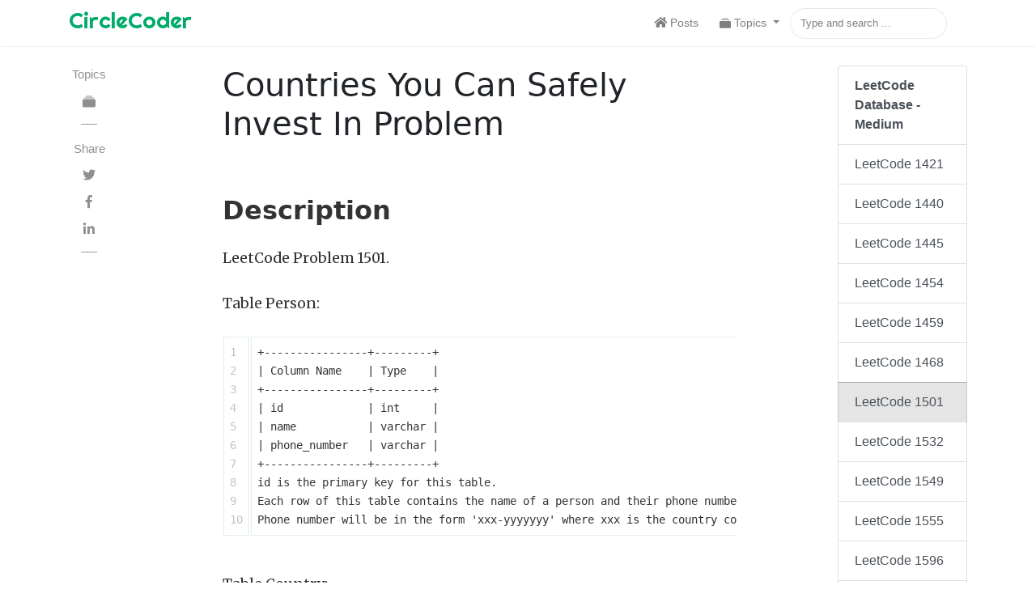

--- FILE ---
content_type: text/html; charset=utf-8
request_url: https://circlecoder.com/countries-you-can-safely-invest-in/
body_size: 9619
content:
<!DOCTYPE html>
<html lang="en">
<head>
<meta charset="utf-8">
<meta name="viewport" content="width=device-width, initial-scale=1, shrink-to-fit=no">


<script data-ad-client="ca-pub-8271349713695192" async src="https://pagead2.googlesyndication.com/pagead/js/adsbygoogle.js"></script>


<!--
<link rel="icon" href="/assets/images/logo.png">
-->
<title>Countries You Can Safely Invest In Problem | CircleCoder</title>

<!-- Begin Jekyll SEO tag v2.8.0 -->
<title>Countries You Can Safely Invest In Problem | CircleCoder</title>
<meta name="generator" content="Jekyll v3.9.5" />
<meta property="og:title" content="Countries You Can Safely Invest In Problem" />
<meta property="og:locale" content="en_US" />
<meta name="description" content="LeetCode 1501. Write an SQL query to find the countries where this company can invest." />
<meta property="og:description" content="LeetCode 1501. Write an SQL query to find the countries where this company can invest." />
<link rel="canonical" href="https://circlecoder.com/countries-you-can-safely-invest-in/" />
<meta property="og:url" content="https://circlecoder.com/countries-you-can-safely-invest-in/" />
<meta property="og:site_name" content="CircleCoder" />
<meta property="og:type" content="article" />
<meta property="article:published_time" content="2020-12-25T00:00:00+00:00" />
<meta name="twitter:card" content="summary" />
<meta property="twitter:title" content="Countries You Can Safely Invest In Problem" />
<script type="application/ld+json">
{"@context":"https://schema.org","@type":"BlogPosting","dateModified":"2020-12-25T00:00:00+00:00","datePublished":"2020-12-25T00:00:00+00:00","description":"LeetCode 1501. Write an SQL query to find the countries where this company can invest.","headline":"Countries You Can Safely Invest In Problem","mainEntityOfPage":{"@type":"WebPage","@id":"https://circlecoder.com/countries-you-can-safely-invest-in/"},"url":"https://circlecoder.com/countries-you-can-safely-invest-in/"}</script>
<!-- End Jekyll SEO tag -->


<link rel="stylesheet" href="https://stackpath.bootstrapcdn.com/bootstrap/4.1.3/css/bootstrap.min.css" integrity="sha384-MCw98/SFnGE8fJT3GXwEOngsV7Zt27NXFoaoApmYm81iuXoPkFOJwJ8ERdknLPMO" crossorigin="anonymous">
    
<link href="/assets/css/screen.css" rel="stylesheet">

<link href="/assets/css/main.css" rel="stylesheet">


<link rel="apple-touch-icon" sizes="180x180" href="/assets/favicon_io/apple-touch-icon.png">
<link rel="icon" type="image/png" sizes="32x32" href="/assets/favicon_io/favicon-32x32.png">
<link rel="icon" type="image/png" sizes="16x16" href="/assets/favicon_io/favicon-16x16.png">
<link rel="manifest" href="/assets/favicon_io/site.webmanifest">


<script src="/assets/js/jquery.min.js"></script>

</head>


<!-- change your GA id in _config.yml -->

<!-- Global site tag (gtag.js) - Google Analytics -->
<script async src="https://www.googletagmanager.com/gtag/js?id=G-3SNRQRLW8L"></script>
<script>
  window.dataLayer = window.dataLayer || [];
  function gtag(){dataLayer.push(arguments);}
  gtag('js', new Date());

  gtag('config', 'G-3SNRQRLW8L');
</script>




<body class="layout-post">
	<!-- defer loading of font and font awesome -->
	<noscript id="deferred-styles">
		<link href="https://fonts.googleapis.com/css?family=Righteous%7CMerriweather:300,300i,400,400i,700,700i" rel="stylesheet">
		<link rel="stylesheet" href="https://use.fontawesome.com/releases/v5.0.13/css/all.css" integrity="sha384-DNOHZ68U8hZfKXOrtjWvjxusGo9WQnrNx2sqG0tfsghAvtVlRW3tvkXWZh58N9jp" crossorigin="anonymous">
	</noscript>


<!-- Begin Menu Navigation
================================================== -->
<nav class="navbar navbar-expand-lg navbar-light bg-white fixed-top mediumnavigation nav-down">

    <div class="container pr-0">

    <!-- Begin Logo -->
<!--
    <a class="navbar-brand" href="/">
    <img src="/" alt="CircleCoder">
    </a>
-->
    <!-- End Logo -->
    <div class="mainheading">
        <h3 class="sitetitle"><a href="/index.html">CircleCoder</a></h3>
<!--
        <p class="lead">
            Tech Learning, Tech Sharing.
        </p>
-->
    </div>

    <button class="navbar-toggler" type="button" data-toggle="collapse" data-target="#navbarMediumish" aria-controls="navbarSupportedContent" aria-expanded="false" aria-label="Toggle navigation">
    <span class="navbar-toggler-icon"></span>
    </button>

    <div class="collapse navbar-collapse" id="navbarMediumish">

        <!-- Begin Menu -->

            <ul class="navbar-nav ml-auto">

                
                <li class="nav-item">
                
                <a class="nav-link" href="/index.html">
                    <i class="fa fa-home" aria-hidden="true"></i>
                    <span>Posts</span>
                </a>
                </li>

                <li class="nav-item dropdown">
                    <a class="nav-link dropdown-toggle" href="#" id="navbarDropdown" role="button" data-toggle="dropdown" aria-haspopup="true" aria-expanded="false">
                        <svg width="1em" height="1em" viewBox="0 0 16 16" class="bi bi-collection-fill" fill="currentColor" xmlns="http://www.w3.org/2000/svg">
                            <path d="M0 13a1.5 1.5 0 0 0 1.5 1.5h13A1.5 1.5 0 0 0 16 13V6a1.5 1.5 0 0 0-1.5-1.5h-13A1.5 1.5 0 0 0 0 6v7z"/>
                            <path fill-rule="evenodd" d="M2 3a.5.5 0 0 0 .5.5h11a.5.5 0 0 0 0-1h-11A.5.5 0 0 0 2 3zm2-2a.5.5 0 0 0 .5.5h7a.5.5 0 0 0 0-1h-7A.5.5 0 0 0 4 1z"/>
                        </svg>
                        <span>Topics</span>
                    </a>
                    <div class="dropdown-menu" aria-labelledby="navbarDropdown">
                        <a class="dropdown-item" href="/topics.html">All Topics</a>
                        <div class="dropdown-divider"></div>
                        <a class="dropdown-item" href="/leetcode-solution-list/">LeetCode</a>
                        <div class="dropdown-divider"></div>
                        <a class="dropdown-item" href="/leetcode-database-solution-list/">LeetCode Database</a>
                        <div class="dropdown-divider"></div>
                        <a class="dropdown-item" href="/git-short-answers-list/">Git Short Answers</a>
                        <div class="dropdown-divider"></div>
                        <a class="dropdown-item" href="/mysql-tutorial-list/">MySQL</a>
                        <div class="dropdown-divider"></div>
                        <a class="dropdown-item" href="/operating-system-topic-list/">Operating System</a>
                        <div class="dropdown-divider"></div>
                        <a class="dropdown-item" href="/object-oriented-design-topic-list/">Object Oriented Design</a>
                        <div class="dropdown-divider"></div>
                        <a class="dropdown-item" href="/cplusplus-concept-list/">C++ Concepts</a>
                    </div>
                </li>


<!--
                <li class="nav-item">
                <a class="nav-link" href="/about">About</a>
                </li>


                <li class="nav-item">
                <a target="_blank" class="nav-link" href="https://bootstrapstarter.com/bootstrap-templates/template-mediumish-bootstrap-jekyll/"> Docs</a>
                </li>

                <li class="nav-item">
                <a target="_blank" class="nav-link" href="https://www.wowthemes.net/themes/mediumish-wordpress/"><i class="fab fa-wordpress-simple"></i> WP Version</a>
                </li>

                <li class="nav-item">
                <a target="_blank" class="nav-link" href="https://www.wowthemes.net/themes/mediumish-ghost/"><i class="fab fa-snapchat-ghost"></i> Ghost Version</a>
                </li>

                <li class="nav-item">
                <a target="_blank" class="nav-link" href="https://github.com/wowthemesnet/mediumish-theme-jekyll"><i class="fab fa-github"></i> Fork on Github</a>
                </li>
-->

                <script src="/assets/js/lunr.js"></script>


<style>
    .lunrsearchresult .title {color: #d9230f;}
    .lunrsearchresult .url {color: silver;}
    .lunrsearchresult a {display: block; color: #777;}
    .lunrsearchresult a:hover, .lunrsearchresult a:focus {text-decoration: none;}
    .lunrsearchresult a:hover .title {text-decoration: underline;}
</style>


<form class="bd-search" onSubmit="return lunr_search(document.getElementById('lunrsearch').value);">
    <input type="text" class="form-control text-small launch-modal-search" id="lunrsearch" name="q" maxlength="255" value="" placeholder="Type and search ..."/>
</form>

<div id="lunrsearchresults">
    <ul></ul>
</div>

<script src="/assets/js/lunrsearchengine.js"></script>

            </ul>

        <!-- End Menu -->

    </div>

    </div>
</nav>
<!-- End Navigation
================================================== -->

<div class="site-content">

<div class="container">

<!-- Site Title
================================================== -->
<!--
<div class="mainheading">
    <h1 class="sitetitle">CircleCoder</h1>
    <p class="lead">
        Tech Learning, Tech Sharing.
    </p>
</div>
-->

<!-- Content
================================================== -->
<div class="main-content">
    <!-- Begin Article
================================================== -->
<!--<div class="container">-->
    <div class="row">

        <!-- Post Share -->
        <div class="col-md-1 col-lg-1 pl-0">
            <div class="share sticky-top sticky-top-80">

    <p>
        Topics
    </p>
    <ul>
        <li class="ml-1 mr-1">
            <a href="/topics.html">
                <svg width="1em" height="1em" viewBox="0 0 16 16" class="bi bi-collection-fill" fill="currentColor" xmlns="http://www.w3.org/2000/svg">
                    <path d="M0 13a1.5 1.5 0 0 0 1.5 1.5h13A1.5 1.5 0 0 0 16 13V6a1.5 1.5 0 0 0-1.5-1.5h-13A1.5 1.5 0 0 0 0 6v7z"/>
                    <path fill-rule="evenodd" d="M2 3a.5.5 0 0 0 .5.5h11a.5.5 0 0 0 0-1h-11A.5.5 0 0 0 2 3zm2-2a.5.5 0 0 0 .5.5h7a.5.5 0 0 0 0-1h-7A.5.5 0 0 0 4 1z"/>
                </svg>
            </a>
        </li>
    </ul>
    <div class="sep"></div>

    <p>
        Share
    </p>
    <ul>
        <li class="ml-1 mr-1">
            <a target="_blank" href="https://twitter.com/intent/tweet?text=Countries You Can Safely Invest In Problem&url=https://circlecoder.com/countries-you-can-safely-invest-in/" onclick="window.open(this.href, 'twitter-share', 'width=550,height=235');return false;">
                <i class="fab fa-twitter"></i>
            </a>
        </li>

        <li class="ml-1 mr-1">
            <a target="_blank" href="https://facebook.com/sharer.php?u=https://circlecoder.com/countries-you-can-safely-invest-in/" onclick="window.open(this.href, 'facebook-share', 'width=550,height=435');return false;">
                <i class="fab fa-facebook-f"></i>
            </a>
        </li>

        <li class="ml-1 mr-1">
            <a target="_blank" href="https://www.linkedin.com/shareArticle?mini=true&url=https://circlecoder.com/countries-you-can-safely-invest-in/" onclick="window.open(this.href, 'width=550,height=435');return false;">
                <i class="fab fa-linkedin-in"></i>
            </a>
        </li>

    </ul>
<!--     -->
    <div class="sep"></div>

    
        <script async src="//pagead2.googlesyndication.com/pagead/js/adsbygoogle.js"></script>
<!-- Under Header -->
<ins class="adsbygoogle"
    style="display:block"
    data-ad-client="ca-pub-8271349713695192"
    data-ad-slot=""
    data-ad-format="auto"
    data-full-width-responsive="true"></ins>
<script>
(adsbygoogle = window.adsbygoogle || []).push({});
</script>
<br/>
    
    
<!--
    <ul>
        <li>
        <a class="small smoothscroll" href="#disqus_thread"></a>
        </li>
    </ul>
-->
<!--     -->
</div>

        </div>
        <div class="col-md-1 col-lg-1 pl-0">
        </div>
        <!-- Post -->
        <!---->

        <!--<div class="col-md-7 col-lg-7 flex-first flex-md-unordered">-->
        <div class="col-md-7 col-lg-7">
            <div class="mainheading">

                <!-- Author Box -->
                

                <!-- Post Title -->
                <h1 class="posttitle">Countries You Can Safely Invest In Problem</h1>

            </div>

            <!-- Post Featured Image -->
<!--            
-->
            <!-- End Featured Image -->

            <!-- Post Content -->
            <div class="article-post">
                
                <!-- Toc if any -->
                
                <!-- End Toc -->
                <p><br /></p>

<h2 id="description">Description</h2>

<p>LeetCode Problem 1501.</p>

<p>Table Person:</p>

<div class="language-plaintext highlighter-rouge"><div class="highlight"><pre class="highlight"><code><table class="rouge-table"><tbody><tr><td class="rouge-gutter gl"><pre class="lineno">1
2
3
4
5
6
7
8
9
10
</pre></td><td class="rouge-code"><pre>+----------------+---------+
| Column Name    | Type    |
+----------------+---------+
| id             | int     |
| name           | varchar |
| phone_number   | varchar |
+----------------+---------+
id is the primary key for this table.
Each row of this table contains the name of a person and their phone number.
Phone number will be in the form 'xxx-yyyyyyy' where xxx is the country code (3 characters) and yyyyyyy is the phone number (7 characters) where x and y are digits. Both can contain leading zeros.
</pre></td></tr></tbody></table></code></pre></div></div>

<p>Table Country:</p>

<div class="language-plaintext highlighter-rouge"><div class="highlight"><pre class="highlight"><code><table class="rouge-table"><tbody><tr><td class="rouge-gutter gl"><pre class="lineno">1
2
3
4
5
6
7
8
</pre></td><td class="rouge-code"><pre>+----------------+---------+
| Column Name    | Type    |
+----------------+---------+
| name           | varchar |
| country_code   | varchar |
+----------------+---------+
country_code is the primary key for this table.
Each row of this table contains the country name and its code. country_code will be in the form 'xxx' where x is digits.
</pre></td></tr></tbody></table></code></pre></div></div>

<p>Table Calls:</p>

<div class="language-plaintext highlighter-rouge"><div class="highlight"><pre class="highlight"><code><table class="rouge-table"><tbody><tr><td class="rouge-gutter gl"><pre class="lineno">1
2
3
4
5
6
7
8
9
</pre></td><td class="rouge-code"><pre>+-------------+------+
| Column Name | Type |
+-------------+------+
| caller_id   | int  |
| callee_id   | int  |
| duration    | int  |
+-------------+------+
There is no primary key for this table, it may contain duplicates.
Each row of this table contains the caller id, callee id and the duration of the call in minutes. caller_id != callee_id
</pre></td></tr></tbody></table></code></pre></div></div>

<p>A telecommunications company wants to invest in new countries. The company intends to invest in the countries where the average call duration of the calls in this country is strictly greater than the global average call duration.</p>

<p>Write an SQL query to find the countries where this company can invest.</p>

<p>Return the result table in any order.</p>

<p>The query result format is in the following example.</p>

<div class="language-plaintext highlighter-rouge"><div class="highlight"><pre class="highlight"><code><table class="rouge-table"><tbody><tr><td class="rouge-gutter gl"><pre class="lineno">1
2
3
4
5
6
7
8
9
10
11
12
13
14
15
16
17
18
19
20
21
22
23
24
25
26
27
28
29
30
31
32
33
34
35
36
37
38
39
40
41
42
43
44
45
46
47
48
49
50
</pre></td><td class="rouge-code"><pre>Person table:
+----+----------+--------------+
| id | name     | phone_number |
+----+----------+--------------+
| 3  | Jonathan | 051-1234567  |
| 12 | Elvis    | 051-7654321  |
| 1  | Moncef   | 212-1234567  |
| 2  | Maroua   | 212-6523651  |
| 7  | Meir     | 972-1234567  |
| 9  | Rachel   | 972-0011100  |
+----+----------+--------------+

Country table:
+----------+--------------+
| name     | country_code |
+----------+--------------+
| Peru     | 051          |
| Israel   | 972          |
| Morocco  | 212          |
| Germany  | 049          |
| Ethiopia | 251          |
+----------+--------------+

Calls table:
+-----------+-----------+----------+
| caller_id | callee_id | duration |
+-----------+-----------+----------+
| 1         | 9         | 33       |
| 2         | 9         | 4        |
| 1         | 2         | 59       |
| 3         | 12        | 102      |
| 3         | 12        | 330      |
| 12        | 3         | 5        |
| 7         | 9         | 13       |
| 7         | 1         | 3        |
| 9         | 7         | 1        |
| 1         | 7         | 7        |
+-----------+-----------+----------+

Result table:
+----------+
| country  |
+----------+
| Peru     |
+----------+
The average call duration for Peru is (102 + 102 + 330 + 330 + 5 + 5) / 6 = 145.666667
The average call duration for Israel is (33 + 4 + 13 + 13 + 3 + 1 + 1 + 7) / 8 = 9.37500
The average call duration for Morocco is (33 + 4 + 59 + 59 + 3 + 7) / 6 = 27.5000 
Global call duration average = (2 * (33 + 3 + 59 + 102 + 330 + 5 + 13 + 3 + 1 + 7)) / 20 = 55.70000
Since Peru is the only country where average call duration is greater than the global average, it's the only recommended country.
</pre></td></tr></tbody></table></code></pre></div></div>

<p><br /></p>

<h2 id="mysql-solution">MySQL Solution</h2>

<div class="language-sql highlighter-rouge"><div class="highlight"><pre class="highlight"><code><table class="rouge-table"><tbody><tr><td class="rouge-gutter gl"><pre class="lineno">1
2
3
4
5
6
7
8
9
10
11
12
13
14
</pre></td><td class="rouge-code"><pre><span class="k">select</span> <span class="k">c</span><span class="p">.</span><span class="n">name</span> <span class="k">as</span> <span class="n">country</span> 
<span class="k">from</span> <span class="n">Person</span> <span class="n">p</span> 
<span class="k">inner</span> <span class="k">join</span> <span class="n">Country</span> <span class="k">c</span> 
<span class="k">on</span> <span class="k">left</span> <span class="p">(</span><span class="n">p</span><span class="p">.</span><span class="n">phone_number</span><span class="p">,</span><span class="mi">3</span><span class="p">)</span> <span class="o">=</span> <span class="k">c</span><span class="p">.</span><span class="n">country_code</span> 
<span class="k">inner</span> <span class="k">join</span> <span class="p">(</span><span class="k">select</span> <span class="n">caller_id</span> <span class="k">as</span> <span class="n">id</span><span class="p">,</span> <span class="n">duration</span> 
            <span class="k">from</span> <span class="n">Calls</span> 
            
            <span class="k">union</span> <span class="k">all</span> 
            
            <span class="k">select</span> <span class="n">callee_id</span> <span class="k">as</span> <span class="n">id</span><span class="p">,</span> <span class="n">duration</span> 
            <span class="k">from</span> <span class="n">Calls</span><span class="p">)</span> <span class="n">phn</span> 
<span class="k">on</span> <span class="n">p</span><span class="p">.</span><span class="n">id</span> <span class="o">=</span> <span class="n">phn</span><span class="p">.</span><span class="n">id</span> 
<span class="k">group</span> <span class="k">by</span> <span class="n">country</span> 
<span class="k">having</span> <span class="k">avg</span><span class="p">(</span><span class="n">duration</span><span class="p">)</span> <span class="o">&gt;</span> <span class="p">(</span><span class="k">select</span> <span class="k">avg</span><span class="p">(</span><span class="n">duration</span><span class="p">)</span> <span class="k">from</span> <span class="n">Calls</span><span class="p">)</span>
</pre></td></tr></tbody></table></code></pre></div></div>

            </div>

            <!-- Rating -->
            

            <!-- Post Date -->
            <p>
                <small>
                    <span class="post-date"><time class="post-date" datetime="2020-12-25">25 Dec 2020</time></span>           
                    
                </small>
            </p>

            <!-- Post Categories (Add | sort later) -->
            <div class="after-post-cats">
                <ul class="tags mb-4">
                    
                    
                    <li>
                        <a class="smoothscroll" href="/categories#Database">Database</a>
                    </li>
                    
                </ul>
            </div>
            <!-- End Categories -->

            <!-- Post Tags (Add | sort later) -->
            <div class="after-post-tags">
                <ul class="tags">
                    
                    
                    <li>
                        <a class="smoothscroll" href="/tags#MySQL">#MySQL</a>
                    </li>
                    
                    <li>
                        <a class="smoothscroll" href="/tags#Leetcode">#Leetcode</a>
                    </li>
                    
                </ul>
            </div>
            <!-- End Tags -->

            <!-- Prev/Next -->
            <div class="row PageNavigation d-flex justify-content-between font-weight-bold">
            
            <a class="prev d-block col-md-6" href="/count-student-number-in-departments/"> &laquo; Count Student Number In Departments Problem</a>
            
            
            <a class="next d-block col-md-6 text-lg-right" href="/friend-requests-II-who-has-the-most-friends/">Friend Requests II: Who Has The Most Friends Problem &raquo; </a>
            
            <div class="clearfix"></div>
            </div>
            <!-- End Categories -->

            <div class="row">
                <br/>
            </div>

        </div>


        <div class="offset-md-0 col-md-3 offset-lg-1 col-lg-2 ">
            



            



            



            



            



            



            



            



            



            



            
<div id="list-example" class="list-group">

    <a class="list-group-item list-group-item-action" href="/leetcode-database-solution-list/"><b>LeetCode Database - Medium</b></a>

    
        <a class="list-group-item list-group-item-action" href="/npv-queries/">LeetCode 1421</a>
    

    
        <a class="list-group-item list-group-item-action" href="/evaluate-boolean-expression/">LeetCode 1440</a>
    


    
        <a class="list-group-item list-group-item-action" href="/apples-and-oranges/">LeetCode 1445</a>
    



    
        <a class="list-group-item list-group-item-action" href="/active-users/">LeetCode 1454</a>
    


    
        <a class="list-group-item list-group-item-action" href="/rectangles-area/">LeetCode 1459</a>
    


    
        <a class="list-group-item list-group-item-action" href="/calculate-salaries/">LeetCode 1468</a>
    


    
        <a class="list-group-item list-group-item-action sidebar-highlight" href="/countries-you-can-safely-invest-in/">LeetCode 1501</a>
    

    
        <a class="list-group-item list-group-item-action" href="/the-most-recent-three-orders/">LeetCode 1532</a>
    

    
        <a class="list-group-item list-group-item-action" href="/the-most-recent-orders-for-each-product/">LeetCode 1549</a>
    


    
        <a class="list-group-item list-group-item-action" href="/bank-account-summary/">LeetCode 1555</a>
    


    
        <a class="list-group-item list-group-item-action" href="/the-most-frequently-ordered-products-for-each-customer/">LeetCode 1596</a>
    


    
        <a class="list-group-item list-group-item-action" href="/find-the-missing-ids/">LeetCode 1613</a>
    


    
        <a class="list-group-item list-group-item-action" href="/number-of-calls-between-two-persons/">LeetCode 1699</a>
    


    
        <a class="list-group-item list-group-item-action" href="/biggest-window-between-visits/">LeetCode 1709</a>
    


    
        <a class="list-group-item list-group-item-action" href="/count-apples-and-oranges/">LeetCode 1715</a>
    

    
        <a class="list-group-item list-group-item-action" href="/leetflex-banned-accounts/">LeetCode 1747</a>
    

    
        <a class="list-group-item list-group-item-action" href="/grand-slam-titles/">LeetCode 1783</a>
    

    
        <a class="list-group-item list-group-item-action" href="/find-interview-candidates/">LeetCode 1811</a>
    

    <a class="list-group-item list-group-item-action" href="/leetcode-database-solution-list/">More LeetCode Database</a>


    <a class="list-group-item list-group-item-action" href="/mysql-tutorial-list/">MySQL Tutorials</a>

</div>




            



            



        </div>


    </div>
<!-- End Article
================================================== -->


    
        <script async src="//pagead2.googlesyndication.com/pagead/js/adsbygoogle.js"></script>
<!-- Under Header -->
<ins class="adsbygoogle"
    style="display:block"
    data-ad-client="ca-pub-8271349713695192"
    data-ad-slot=""
    data-ad-format="auto"
    data-full-width-responsive="true"></ins>
<script>
(adsbygoogle = window.adsbygoogle || []).push({});
</script>
<br/>
    



<!-- Similar Posts 
================================================== -->
    <div class="section-title">
        <br/>
        <h2><span>Related Posts</span></h2>
    </div>
    <div class="row listrecent">
        
        
            
                
                    
                
            
        
            
                
                    
                
            
        
            
                
                    
                
            
        
            
                
                    
                
            
        
            
                
                    
                
            
        
            
                
                    
                
            
        
            
                
                    
                
            
        
            
                
                    
                
            
        
            
                
                    
                
            
        
            
                
                    
                
            
        
            
                
                    
                
            
        
            
                
                    
                
            
        
            
                
                    
                
            
        
            
                
                    
                
            
        
            
                
                    
                
            
        
            
                
                    
                
            
        
            
                
                    
                
            
        
            
                
                    
                
            
        
            
                
                    
                
            
        
            
                
                    
                
            
        
            
                
                    
                
            
        
            
                
                    
                
            
        
            
                
                    
                
            
        
            
                
                    
                
            
        
            
                
                    
                
            
        
            
                
                    
                
            
        
            
                
                    
                
            
        
            
                
                    
                
            
        
            
                
                    
                
            
        
            
                
                    
                
            
        
            
                
                    
                
            
        
            
                
                    
                
            
        
            
                
                    
                
            
        
            
                
                    
                
            
        
            
                
                    
                
            
        
            
                
                    
                
            
        
            
                
                    
                
            
        
            
                
                    
                
            
        
            
                
                    
                
            
        
            
                
                    
                
            
        
            
                
                    
                
            
        
            
                
                    
                
            
        
            
                
                    
                
            
        
            
                
                    
                
            
        
            
                
                    
                
            
        
            
                
                    
                
            
        
            
                
                    
                
            
        
            
                
                    
                
            
        
            
                
                    
                
            
        
            
                
                    
                
            
        
            
                
                    
                
            
        
            
                
                    
                
            
        
            
                
                    
                
            
        
            
                
                    
                
            
        
            
                
                    
                
            
        
            
                
                    
                
            
        
            
                
                    
                
            
        
            
                
                    
                
            
        
            
                
                    
                
            
        
            
                
                    
                
            
        
            
                
                    
                
            
        
            
                
                    
                
            
        
            
                
                    
                
            
        
            
                
                    
                
            
        
            
                
                    
                
            
        
            
                
                    
                
            
        
            
                
                    
                
            
        
            
                
                    
                
            
        
            
                
                    
                
            
        
            
                
                    
                
            
        
            
                
                    
                
            
        
            
                
                    
                
            
        
            
                
                    
                
            
        
            
                
                    
                
            
        
            
                
                    
                
            
        
            
                
                    
                
            
        
            
                
                    
                
            
        
            
                
                    
                
            
        
            
                
                    
                
            
        
            
                
                    
                
            
        
            
                
                    
                
            
        
            
                
                    
                
            
        
            
                
                    
                
            
        
            
                
                    
                
            
        
            
                
                    
                
            
        
            
                
                    
                
            
        
            
                
                    
                
            
        
            
                
                    
                
            
        
            
                
                    
                
            
        
            
                
                    
                
            
        
            
                
                    
                
            
        
            
                
                    
                
            
        
            
                
                    
                
            
        
            
                
                    
                
            
        
            
                
                    
                
            
        
            
                
                    
                
            
        
            
                
                    
                
            
        
            
                
                    
                
            
        
            
                
                    
                
            
        
            
                
                    
                
            
        
            
                
                    
                
            
        
            
                
                    
                
            
        
            
                
                    
                
            
        
            
                
                    
                
            
        
            
                
                    
                
            
        
            
                
                    
                
            
        
            
                
                    
                
            
        
            
                
                    
                
            
        
            
                
                    
                
            
        
            
                
                    
                
            
        
            
                
                    
                
            
        
            
                
                    
                
            
        
            
                
                    
                
            
        
            
                
                    
                
            
        
            
                
                    
                
            
        
            
                
                    
                
            
        
            
                
                    
                
            
        
            
                
                    
                
            
        
            
                
                    
                
            
        
            
                
                    
                
            
        
            
                
                    
                
            
        
            
                
                    
                
            
        
            
                
                    
                
            
        
            
                
                    
                
            
        
            
                
                    
                
            
        
            
                
                    
                
            
        
            
                
                    
                
            
        
            
                
                    
                
            
        
            
                
                    
                
            
        
            
                
                    
                
            
        
            
                
                    
                
            
        
            
                
                    
                
            
        
            
                
                    
                
            
        
            
                
                    
                
            
        
            
                
                    
                
            
        
            
                
                    
                
            
        
            
                
                    
                
            
        
            
                
                    
                
            
        
            
                
                    
                
            
        
            
                
                    
                
            
        
            
                
                    
                
            
        
            
                
                    
                
            
        
            
                
                    
                
            
        
            
                
                    
                
            
        
            
                
                    
                
            
        
            
                
                    
                
            
        
            
                
                    
                
            
        
            
                
                    
                
            
        
            
                
                    
                
            
        
            
                
                    
                
            
        
            
                
                    
                
            
        
            
                
                    
                
            
        
            
                
                    
                
            
        
            
                
                    
                
            
        
            
                
                    
                
            
        
            
                
                    
                
            
        
            
                
                    
                
            
        
            
                
                    
                
            
        
            
                
                    
                
            
        
            
                
                    
                
            
        
            
                
                    
                
            
        
            
                
                    
                
            
        
            
                
                    
                
            
        
            
                
                    
                
            
        
            
                
                    
                
            
        
            
                
                    
                
            
        
            
                
                    
                
            
        
            
                
                    
                
            
        
            
                
                    
                
            
        
            
                
                    
                
            
        
            
                
                    
                
            
        
            
                
                    
                
            
        
            
                
                    
                
            
        
            
                
                    
                
            
        
            
                
                    
                
            
        
            
                
                    
                
            
        
            
                
                    
                
            
        
            
                
                    
                
            
        
            
                
                    
                
            
        
            
                
                    
                
            
        
            
                
                    
                
            
        
            
                
                    
                
            
        
            
                
                    
                
            
        
            
                
                    
                
            
        
            
                
                    
                
            
        
            
                
                    
                
            
        
            
                
                    
                
            
        
            
                
                    
                
            
        
            
                
                    
                
            
        
            
                
                    
                
            
        
            
                
                    
                
            
        
            
                
                    
                
            
        
            
                
                    
                
            
        
            
                
                    
                
            
        
            
                
                    
                
            
        
            
                
                    
                
            
        
            
                
                    
                
            
        
            
                
                    
                
            
        
            
                
                    
                
            
        
            
                
                    
                
            
        
            
                
                    
                
            
        
            
                
                    
                
            
        
            
                
                    
                
            
        
            
                
                    
                
            
        
            
                
                    
                
            
        
            
                
                    
                
            
        
            
                
                    
                
            
        
            
                
                    
                
            
        
            
                
                    
                
            
        
            
                
                    
                
            
        
            
                
                    
                
            
        
            
                
                    
                
            
        
            
                
                    
                
            
        
            
                
                    
                
            
        
            
                
                    
                
            
        
            
                
                    
                
            
        
            
                
                    
                
            
        
            
                
                    
                
            
        
            
                
                    
                
            
        
            
                
                    
                
            
        
            
                
                    
                
            
        
            
                
                    
                
            
        
            
                
                    
                
            
        
            
                
                    
                
            
        
            
                
                    
                
            
        
            
                
                    
                
            
        
            
                
                    
                
            
        
            
                
                    
                
            
        
            
                
                    
                
            
        
            
                
                    
                
            
        
            
                
                    
                
            
        
            
                
                    
                
            
        
            
                
                    
                
            
        
            
                
                    
                
            
        
            
                
                    
                
            
        
            
                
                    
                
            
        
            
                
                    
                
            
        
            
                
                    
                
            
        
            
                
                    
                
            
        
            
                
                    
                
            
        
            
                
                    
                
            
        
            
                
                    
                
            
        
            
                
                    
                
            
        
            
                
                    
                
            
        
            
                
                    
                
            
        
            
                
                    
                
            
        
            
                
                    
                
            
        
            
                
                    
                
            
        
            
                
                    
                
            
        
            
                
                    
                
            
        
            
                
                    
                
            
        
            
                
                    
                
            
        
            
                
                    
                
            
        
            
                
                    
                
            
        
            
                
                    
                
            
        
            
                
                    
                
            
        
            
                
                    
                
            
        
            
                
                    
                
            
        
            
                
                    
                
            
        
            
                
                    
                
            
        
            
                
                    
                
            
        
            
                
                    
                
            
        
            
                
                    
                
            
        
            
                
                    
                
            
        
            
                
                    
                
            
        
            
                
                    
                
            
        
            
                
                    
                
            
        
            
                
                    
                
            
        
            
                
                    
                
            
        
            
                
                    
                
            
        
            
                
                    
                
            
        
            
                
                    
                
            
        
            
                
                    
                
            
        
            
                
                    
                
            
        
            
                
                    
                
            
        
            
                
                    
                
            
        
            
                
                    
                
            
        
            
                
                    
                
            
        
            
                
                    
                
            
        
            
                
                    
                
            
        
            
                
                    
                
            
        
            
                
                    
                
            
        
            
                
                    
                
            
        
            
                
                    
                
            
        
            
                
                    
                
            
        
            
                
                    
                
            
        
            
                
                    
                
            
        
            
                
                    
                
            
        
            
                
                    
                
            
        
            
                
                    
                
            
        
            
                
                    
                
            
        
            
                
                    
                
            
        
            
                
                    
                
            
        
            
                
                    
                
            
        
            
                
                    
                
            
        
            
                
                    
                
            
        
            
                
                    
                
            
        
            
                
                    
                
            
        
            
                
                    
                
            
        
            
                
                    
                
            
        
            
                
                    
                
            
        
            
                
                    
                
            
        
            
                
                    
                
            
        
            
                
                    
                
            
        
            
                
                    
                
            
        
            
                
                    
                
            
        
            
                
                    
                
            
        
            
                
                    
                
            
        
            
                
                    
                
            
        
            
                
                    
                
            
        
            
                
                    
                
            
        
            
                
                    
                
            
        
            
                
                    
                
            
        
            
                
                    
                
            
        
            
                
                    
                
            
        
            
                
                    
                
            
        
            
                
                    
                
            
        
            
                
                    
                
            
        
            
                
                    
                
            
        
            
                
                    
                
            
        
            
                
                    
                
            
        
            
                
                    
                
            
        
            
                
                    
                
            
        
            
                
                    
                
            
        
            
                
                    
                
            
        
            
                
                    
                
            
        
            
                
                    
                
            
        
            
                
                    
                
            
        
            
                
                    
                
            
        
            
                
                    
                
            
        
            
                
                    
                
            
        
            
                
                    
                
            
        
            
                
                    
                
            
        
            
                
                    
                
            
        
            
                
                    
                
            
        
            
                
                    
                
            
        
            
                
                    
                
            
        
            
                
                    
                
            
        
            
                
                    
                
            
        
            
                
                    
                
            
        
            
                
                    
                
            
        
            
                
                    
                
            
        
            
                
                    
                
            
        
            
                
                    
                
            
        
            
                
                    
                
            
        
            
                
                    
                
            
        
            
                
                    
                
            
        
            
                
                    
                
            
        
            
                
                    
                
            
        
            
                
                    
                
            
        
            
                
                    
                
            
        
            
                
                    
                
            
        
            
                
                    
                
            
        
            
                
                    
                
            
        
            
                
                    
                
            
        
            
                
                    
                
            
        
            
                
                    
                
            
        
            
                
                    
                
            
        
            
                
                    
                
            
        
            
                
                    
                
            
        
            
                
                    
                
            
        
            
                
                    
                
            
        
            
                
                    
                
            
        
            
                
                    
                
            
        
            
                
                    
                
            
        
            
                
                    
                
            
        
            
                
                    
                
            
        
            
                
                    
                
            
        
            
                
                    
                
            
        
            
                
                    
                
            
        
            
                
                    
                
            
        
            
                
                    
                
            
        
            
                
                    
                
            
        
            
                
                    
                
            
        
            
                
                    
                
            
        
            
                
                    
                
            
        
            
                
                    
                
            
        
            
                
                    
                
            
        
            
                
                    
                
            
        
            
                
                    
                
            
        
            
                
                    
                
            
        
            
                
                    
                
            
        
            
                
                    
                
            
        
            
                
                    
                
            
        
            
                
                    
                
            
        
            
                
                    
                
            
        
            
                
                    
                
            
        
            
                
                    
                
            
        
            
                
                    
                
            
        
            
                
                    
                
            
        
            
                
                    
                
            
        
            
                
                    
                
            
        
            
                
                    
                
            
        
            
                
                    
                
            
        
            
                
                    
                
            
        
            
                
                    
                
            
        
            
                
                    
                
            
                
                    
                
            
        
            
                
                    
                
            
        
            
                
                    
                
            
        
            
                
                    
                
            
        
            
                
                    
                
            
        
            
                
                    
                
            
        
            
                
                    
                
            
        
            
                
                    
                
            
        
            
                
                    
                
            
        
            
                
                    
                
            
        
            
                
                    
                
            
        
            
                
                    
                
            
        
            
                
                    
                
            
        
            
                
                    
                
            
        
            
                
                    
                
            
        
            
                
                    
                
            
        
            
                
                    
                
            
        
            
                
                    
                
            
        
            
                
                    
                
            
        
            
                
                    
                
            
        
            
                
                    
                
            
        
            
                
                    
                
            
        
            
                
                    
                
            
        
            
                
                    
                
            
        
            
                
                    
                
            
        
            
                
                    
                
            
        
            
                
                    
                
            
        
            
                
                    
                
            
        
            
                
                    
                
            
        
            
                
                    
                
            
        
            
                
                    
                
            
        
            
                
                    
                
            
        
            
                
                    
                
            
        
            
                
                    
                
            
        
            
                
                    
                
            
        
            
                
                    
                
            
        
            
                
                    
                
            
        
            
                
                    
                
            
        
            
                
                    
                
            
        
            
                
                    
                
            
        
            
                
                    
                
            
        
            
                
                    
                
            
        
            
                
                    
                
            
        
            
                
                    
                
            
        
            
                
                    
                
            
        
            
                
                    
                
            
        
            
                
                    
                
            
        
            
                
                    
                
            
        
            
                
                    
                
            
        
            
                
                    
                
            
        
            
                
                    
                
            
        
            
                
                    
                
            
        
            
                
                    
                
            
        
            
                
                    
                
            
        
            
                
                    
                
            
        
            
                
                    
                
            
        
            
                
                    
                
            
        
            
                
                    
                
            
        
            
                
                    
                
            
        
            
                
                    
                
            
        
            
                
                    
                
            
        
            
                
                    
                
            
        
            
                
                    
                
            
        
            
                
                    
                
            
        
            
                
                    
                
            
        
            
                
                    
                
            
        
            
                
                    
                
            
        
            
                
                    
                
            
        
            
                
                    
                
            
        
            
                
                    
                
            
        
            
                
                    
                
            
        
            
                
                    
                
            
        
            
                
                    
                
            
        
            
                
                    
                
            
        
            
                
                    
                
            
        
            
                
                    
                
            
        
            
                
                    
                
            
        
            
                
                    
                
            
        
            
                
                    
                
            
        
            
                
                    
                
            
        
            
                
                    
                
            
        
            
                
                    
                
            
        
            
                
                    
                
            
        
            
                
                    
                
            
        
            
                
                    
                
            
        
            
                
                    
                
            
        
            
                
                    
                
            
        
            
                
                    
                
            
        
            
                
                    
                
            
        
            
                
                    
                
            
        
            
                
                    
                
            
        
            
                
                    
                
            
        
            
                
                    
                
            
        
            
                
                    
                
            
        
            
                
                    
                
            
        
            
                
                    
                
            
        
            
                
                    
                
            
        
            
                
                    
                
            
        
            
                
                    
                
            
        
            
                
                    
                
            
        
            
                
                    
                
            
        
            
                
                    
                
            
        
            
                
                    
                
            
        
            
                
                    
                
            
        
            
                
                    
                
            
        
            
                
                    
                
            
        
            
                
                    
                
            
        
            
                
                    
                
            
        
            
                
                    
                
            
        
            
                
                    
                
            
        
            
                
                    
                
            
        
            
                
                    
                
            
        
            
                
                    
                
            
        
            
                
                    
                
            
        
            
                
                    
                
            
        
            
                
                    
                
            
        
            
                
                    
                
            
        
            
                
                    
                
            
        
            
                
                    
                
            
        
            
                
                    
                
            
        
            
                
                    
                
            
        
            
                
                    
                
            
        
            
                
                    
                
            
        
            
                
                    
                
            
        
            
                
                    
                
            
        
            
                
                    
                
            
        
            
                
                    
                
            
        
            
                
                    
                
            
        
            
                
                    
                
            
        
            
                
                    
                
            
        
            
                
                    
                
            
        
            
                
                    
                
            
        
            
                
                    
                
            
        
            
                
                    
                
            
        
            
                
                    
                
            
        
            
                
                    
                
            
        
            
                
                    
                
            
        
            
                
                    
                
            
        
            
                
                    
                
            
        
            
                
                    
                
            
        
            
                
                    
                
            
        
            
                
                    
                
            
        
            
                
                    
                
            
        
            
                
                    
                
            
        
            
                
                    
                
            
        
            
                
                    
                
            
        
            
                
                    
                
            
        
            
                
                    
                
            
        
            
                
                    
                
            
        
            
                
                    
                
            
        
            
                
                    
                
            
        
            
                
                    
                
            
        
            
                
                    
                
            
        
            
                
                    
                
            
        
            
                
                    
                
            
        
            
                
                    
                
            
        
            
                
                    
                
            
        
            
                
                    
                
            
        
            
                
                    
                
            
        
            
                
                    
                
            
        
            
                
                    
                
            
        
            
                
                    
                
            
        
            
                
                    
                
            
        
            
                
                    
                
            
        
            
                
                    
                
            
        
            
                
                    
                
            
        
            
                
                    
                
            
        
            
                
                    
                
            
        
            
                
                    
                
            
        
            
                
                    
                
            
        
            
                
                    
                
            
        
            
                
                    
                
            
        
            
                
                    
                
            
        
            
                
                    
                
            
        
            
                
                    
                
            
        
            
                
                    
                
            
        
            
                
                    
                
            
        
            
                
                    
                
            
        
            
                
                    
                
            
        
            
                
                    
                
            
        
            
                
                    
                
            
        
            
                
                    
                
            
        
            
                
                    
                
            
        
            
                
                    
                
            
        
            
                
                    
                
            
        
            
                
                    
                
            
        
            
                
                    
                
            
        
            
                
                    
                
            
        
            
                
                    
                
            
        
            
                
                    
                
            
        
            
                
                    
                
            
        
            
                
                    
                
            
        
            
                
                    
                
            
        
            
                
                    
                
            
        
            
                
                    
                
            
        
            
                
                    
                
            
        
            
                
                    
                
            
        
            
                
                    
                
            
        
            
                
                    
                
            
        
            
                
                    
                
            
        
            
                
                    
                
            
        
            
                
                    
                
            
        
            
                
                    
                
            
        
            
                
                    
                
            
        
            
                
                    
                
            
        
            
                
                    
                
            
        
            
                
                    
                
            
        
            
                
                    
                
            
        
            
                
                    
                
            
        
            
                
                    
                
            
        
            
                
                    
                
            
        
            
                
                    
                
            
        
            
                
                    
                
            
        
            
                
                    
                
            
        
            
                
                    
                
            
        
            
                
                    
                
            
        
            
                
                    
                
            
        
            
                
                    
                
            
        
            
                
                    
                
            
        
            
                
                    
                
            
        
            
                
                    
                
            
        
            
                
                    
                
            
        
            
                
                    
                
            
        
            
                
                    
                
            
        
            
                
                    
                
            
        
            
                
                    
                
            
        
            
                
                    
                
            
        
            
                
                    
                
            
        
            
                
                    
                
            
        
            
                
                    
                
            
        
            
                
                    
                
            
        
            
                
                    
                
            
        
            
                
                    
                
            
        
            
                
                    
                
            
        
            
                
                    
                
            
        
            
                
                    
                
            
        
            
                
                    
                
            
        
            
                
                    
                
            
        
            
                
                    
                
            
        
            
                
                    
                
            
        
            
                
                    
                
            
        
            
                
                    
                
            
        
            
                
                    
                
            
        
            
                
                    
                
            
        
            
                
                    
                
            
        
            
                
                    
                
            
        
            
                
                    
                
            
        
            
                
                    
                
            
        
            
                
                    
                
            
        
            
                
                    
                
            
        
            
                
                    
                
            
        
            
                
                    
                
            
        
            
                
                    
                
            
        
            
                
                    
                
            
        
            
                
                    
                
            
        
            
                
                    
                
            
        
            
                
                    
                
            
        
            
                
                    
                
            
        
            
                
                    
                
            
        
            
                
                    
                
            
        
            
                
                    
                
            
        
            
                
                    
                
            
        
            
                
                    
                
            
        
            
                
                    
                
            
        
            
                
                    
                
            
        
            
                
                    
                
            
        
            
                
                    
                
            
        
            
                
                    
                
            
        
            
                
                    
                
            
        
            
                
                    
                
            
        
            
                
                    
                
            
        
            
                
                    
                
            
        
            
                
                    
                
            
        
            
                
                    
                
            
        
            
                
                    
                
            
        
            
                
                    
                
            
        
            
                
                    
                
            
        
            
        
            
                
                    
                
            
        
            
                
                    
                
            
        
            
                
                    
                
            
        
            
                
                    
                
            
        
            
                
                    
                
            
        
            
        
            
                
                    
                
            
        
            
                
                    
                
            
        
            
                
                    
                
            
        
            
                
                    
                
            
        
            
                
                    
                
            
        
            
                
                    
                
            
        
            
                
                    
                
            
        
            
                
                    
                
            
        
            
                
                    
                
            
        
            
                
                    
                
            
        
            
                
                    
                
            
        
            
                
                    
                
            
        
            
                
                    
                
            
        
            
                
                    
                
            
        
            
                
                    
                
            
        
            
                
                    
                
            
        
            
                
                    
                
            
        
            
                
                    
                
            
        
            
                
                    
                
            
        
            
                
                    
                
            
        
            
                
                    
                
            
        
            
                
                    
                
            
        
            
                
                    
                
            
        
            
                
                    
                
            
        
            
                
                    
                
            
        
            
                
                    
                
            
        
            
                
                    
                
            
        
            
                
                    
                
            
        
            
                
                    
                
            
        
            
                
                    
                
            
        
            
                
                    
                
            
        
            
                
                    
                
            
        
            
                
                    
                
            
        
            
                
                    
                
            
        
            
                
                    
                
            
        
            
                
                    
                
            
        
            
                
                    
                
            
        
            
                
                    
                
            
        
            
                
                    
                
            
        
            
                
                    
                
            
        
            
                
                    
                
            
        
            
                
                    
                
            
        
            
                
                    
                
            
        
            
                
                    
                
            
        
            
                
                    
                
            
        
            
                
                    
                
            
        
            
                
                    
                
            
        
            
                
                    
                
            
        
            
                
                    
                
            
        
            
                
                    
                
            
        
            
                
                    
                
            
        
            
                
                    
                
            
        
            
                
                    
                
            
        
            
                
                    
                
            
        
            
                
                    
                
            
        
            
                
                    
                
            
        
            
                
                    
                
            
        
            
                
                    
                
            
        
            
                
                    
                
            
        
            
                
                    
                
            
        
            
                
                    
                
            
        
            
                
                    
                
            
        
            
                
                    
                
            
        
            
                
                    
                
            
        
            
                
                    
                
            
        
            
                
                    
                
            
        
            
                
                    
                
            
        
            
                
                    
                
            
        
            
                
                    
                
            
        
            
                
                    
                
            
        
            
                
                    
                
            
        
            
                
                    
                
            
        
            
                
                    
                
            
        
            
                
                    
                
            
        
            
                
                    
                
            
        
            
                
                    
                
            
        
            
                
                    
                
            
        
            
                
                    
                
            
        
            
                
                    
                
            
        
            
                
                    
                
            
        
            
                
                    
                
            
        
            
                
                    
                
            
        
            
                
                    
                
            
        
            
                
                    
                
            
        
            
                
                    
                
            
        
            
                
                    
                
            
        
            
                
                    
                
            
        
            
                
                    
                
            
        
            
                
                    
                
            
        
            
                
                    
                
            
        
            
                
                    
                
            
        
            
                
                    
                
            
        
            
                
                    
                
            
        
            
                
                    
                
            
        
            
                
                    
                
            
        
            
                
                    
                
            
        
            
                
                    
                
            
        
            
                
                    
                
            
        
            
                
                    
                
            
        
            
                
                    
                
            
        
            
                
                    
                
            
        
            
                
                    
                
            
        
            
                
                    
                
            
        
            
                
                    
                
            
        
            
                
                    
                
            
        
            
                
                    
                
            
        
            
                
                    
                
            
        
            
                
                    
                
            
        
            
                
                    
                
            
        
            
                
                    
                
            
        
            
                
                    
                
            
        
            
                
                    
                
            
        
            
                
                    
                
            
        
            
                
                    
                
            
        
            
                
                    
                
            
        
            
                
                    
                
            
        
            
                
                    
                
            
        
            
                
                    
                
            
        
            
                
                    
                
            
        
            
                
                    
                
            
        
            
                
                    
                
            
        
            
                
                    
                
            
        
            
                
                    
                
            
        
            
                
                    
                
            
        
            
                
                    
                
            
        
            
                
                    
                
            
        
            
                
                    
                
            
        
            
                
                    
                
            
        
            
                
                    
                
            
        
            
                
                    
                
            
        
            
                
                    
                
            
        
            
                
                    
                
            
        
            
                
                    
                
            
        
            
                
                    
                
            
        
            
                
                    
                
            
        
            
                
                    
                
            
        
            
                
                    
                
            
        
            
                
                    
                
            
        
            
                
                    
                
            
        
            
                
                    
                
            
        
            
                
                    
                
            
        
            
                
                    
                
            
        
            
                
                    
                
            
        
            
                
                    
                
            
        
            
                
                    
                
            
        
            
                
                    
                
            
        
            
                
                    
                
            
        
            
                
                    
                
            
        
            
                
                    
                
            
        
            
                
                    
                
            
        
            
                
                    
                
            
        
            
                
                    
                
            
        
            
                
                    
                
            
        
            
                
                    
                
            
        
            
                
                    
                
            
        
            
                
                    
                
            
        
            
                
                    
                
            
        
            
                
                    
                
            
        
            
                
                    
                
            
        
            
                
                    
                
            
        
            
                
                    
                
            
        
            
                
                    
                
            
        
            
                
                    
                
            
        
            
                
                    
                
            
        
            
                
                    
                
            
        
            
                
                    
                
            
        
            
                
                    
                
            
        
            
                
                    
                
            
        
            
                
                    
                
            
        
            
                
                    
                
            
        
            
                
                    
                
            
        
            
                
                    
                
            
        
            
                
                    
                
            
        
            
                
                    
                
            
        
            
                
                    
                        <!-- begin post -->


<div class="col-lg-4 col-md-6 mb-30px card-group">
    <div class="card h-100">
        <div class="maxthumb">
            <a href="/sales-by-day-of-the-week/">
<!--                
-->
            </a>
        </div>
        <div class="card-body">
            <h2 class="card-title">
                <a class="text-dark" href="/sales-by-day-of-the-week/">Sales By Day Of The Week Problem</a>
                
            </h2>
            <h4 class="card-text">LeetCode 1479. Write an SQL query to report how many...</h4>

            <div class="tags">
                
                    
                        <a class="btn follow" href="#">Database</a>
                        <!--<a class="btn follow" href="/categories#Database">Database</a>-->
                    
                

                
                
                    
                    <a class="btn follow" href="#">MySQL</a>
                    <!--<a class="btn follow" href="/tags#MySQL">MySQL</a>-->
                    
                    
                
                    
                    <a class="btn follow" href="#">Leetcode</a>
                    <!--<a class="btn follow" href="/tags#Leetcode">Leetcode</a>-->
                    
                    
                

            </div>

        </div>
        <div class="card-footer bg-white">
            <div class="wrapfooter">
                
                <span class="post-date">29 Dec 2020</span>
                </span>
                <span class="post-read-more"><a href="/sales-by-day-of-the-week/" title="Read Post"><svg class="svgIcon-use" width="25" height="25" viewbox="0 0 25 25"><path d="M19 6c0-1.1-.9-2-2-2H8c-1.1 0-2 .9-2 2v14.66h.012c.01.103.045.204.12.285a.5.5 0 0 0 .706.03L12.5 16.85l5.662 4.126a.508.508 0 0 0 .708-.03.5.5 0 0 0 .118-.285H19V6zm-6.838 9.97L7 19.636V6c0-.55.45-1 1-1h9c.55 0 1 .45 1 1v13.637l-5.162-3.668a.49.49 0 0 0-.676 0z" fill-rule="evenodd"></path></svg></a></span>
                <div class="clearfix"></div>
            </div>
        </div>
    </div>
</div>
<!-- end post -->
                        
                    
                
            
        
            
                
                    
                
            
        
            
                
                    
                
            
        
            
                
                    
                
            
        
            
                
                    
                
            
        
            
                
                    
                
            
        
            
                
                    
                
            
        
            
                
                    
                
            
        
            
                
                    
                
            
        
            
                
                    
                
            
        
            
                
                    
                
            
        
            
                
                    
                
            
        
            
                
                    
                
            
        
            
                
                    
                
            
        
            
                
                    
                
            
        
            
                
                    
                
            
        
            
                
                    
                
            
        
            
                
                    
                
            
        
            
                
                    
                
            
        
            
                
                    
                
            
        
            
                
                    
                
            
        
            
                
                    
                
            
        
            
                
                    
                
            
        
            
                
                    
                
            
        
            
                
                    
                
            
        
            
                
                    
                
            
        
            
                
                    
                
            
        
            
                
                    
                
            
        
            
                
                    
                
            
        
            
                
                    
                
            
        
            
                
                    
                
            
        
            
                
                    
                
            
        
            
                
                    
                
            
        
            
                
                    
                
            
        
            
                
                    
                
            
        
            
                
                    
                
            
        
            
                
                    
                
            
        
            
                
                    
                
            
        
            
                
                    
                
            
        
            
                
                    
                        <!-- begin post -->


<div class="col-lg-4 col-md-6 mb-30px card-group">
    <div class="card h-100">
        <div class="maxthumb">
            <a href="/countries-you-can-safely-invest-in/">
<!--                
-->
            </a>
        </div>
        <div class="card-body">
            <h2 class="card-title">
                <a class="text-dark" href="/countries-you-can-safely-invest-in/">Countries You Can Safely Invest In Problem</a>
                
            </h2>
            <h4 class="card-text">LeetCode 1501. Write an SQL query to find the countries...</h4>

            <div class="tags">
                
                    
                        <a class="btn follow" href="#">Database</a>
                        <!--<a class="btn follow" href="/categories#Database">Database</a>-->
                    
                

                
                
                    
                    <a class="btn follow" href="#">MySQL</a>
                    <!--<a class="btn follow" href="/tags#MySQL">MySQL</a>-->
                    
                    
                
                    
                    <a class="btn follow" href="#">Leetcode</a>
                    <!--<a class="btn follow" href="/tags#Leetcode">Leetcode</a>-->
                    
                    
                

            </div>

        </div>
        <div class="card-footer bg-white">
            <div class="wrapfooter">
                
                <span class="post-date">25 Dec 2020</span>
                </span>
                <span class="post-read-more"><a href="/countries-you-can-safely-invest-in/" title="Read Post"><svg class="svgIcon-use" width="25" height="25" viewbox="0 0 25 25"><path d="M19 6c0-1.1-.9-2-2-2H8c-1.1 0-2 .9-2 2v14.66h.012c.01.103.045.204.12.285a.5.5 0 0 0 .706.03L12.5 16.85l5.662 4.126a.508.508 0 0 0 .708-.03.5.5 0 0 0 .118-.285H19V6zm-6.838 9.97L7 19.636V6c0-.55.45-1 1-1h9c.55 0 1 .45 1 1v13.637l-5.162-3.668a.49.49 0 0 0-.676 0z" fill-rule="evenodd"></path></svg></a></span>
                <div class="clearfix"></div>
            </div>
        </div>
    </div>
</div>
<!-- end post -->
                        
                    
                
            
        
            
                
                    
                
            
        
            
                
                    
                
            
        
            
                
                    
                
            
        
            
                
                    
                
            
        
            
                
                    
                
            
        
            
                
                    
                
            
        
            
                
                    
                
            
        
            
                
                    
                
            
        
            
                
                    
                
            
        
            
                
                    
                
            
        
            
                
                    
                
            
        
            
                
                    
                
            
        
            
                
                    
                
            
        
            
                
                    
                
            
        
            
                
                    
                
            
        
            
                
                    
                
            
        
            
                
                    
                
            
        
            
                
                    
                
            
        
            
                
                    
                
            
        
            
                
                    
                
            
        
            
                
                    
                
            
        
            
                
                    
                
            
        
            
                
                    
                
            
        
            
                
                    
                
            
        
            
                
                    
                
            
        
            
                
                    
                
            
        
            
                
                    
                
            
        
            
                
                    
                
            
        
            
                
                    
                        <!-- begin post -->


<div class="col-lg-4 col-md-6 mb-30px card-group">
    <div class="card h-100">
        <div class="maxthumb">
            <a href="/friendly-movies-streamed-last-month/">
<!--                
-->
            </a>
        </div>
        <div class="card-body">
            <h2 class="card-title">
                <a class="text-dark" href="/friendly-movies-streamed-last-month/">Friendly Movies Streamed Last Month Problem</a>
                
            </h2>
            <h4 class="card-text">LeetCode 1495. Write an SQL query to report the distinct...</h4>

            <div class="tags">
                
                    
                        <a class="btn follow" href="#">Database</a>
                        <!--<a class="btn follow" href="/categories#Database">Database</a>-->
                    
                

                
                
                    
                    <a class="btn follow" href="#">MySQL</a>
                    <!--<a class="btn follow" href="/tags#MySQL">MySQL</a>-->
                    
                    
                
                    
                    <a class="btn follow" href="#">Leetcode</a>
                    <!--<a class="btn follow" href="/tags#Leetcode">Leetcode</a>-->
                    
                    
                

            </div>

        </div>
        <div class="card-footer bg-white">
            <div class="wrapfooter">
                
                <span class="post-date">21 Dec 2020</span>
                </span>
                <span class="post-read-more"><a href="/friendly-movies-streamed-last-month/" title="Read Post"><svg class="svgIcon-use" width="25" height="25" viewbox="0 0 25 25"><path d="M19 6c0-1.1-.9-2-2-2H8c-1.1 0-2 .9-2 2v14.66h.012c.01.103.045.204.12.285a.5.5 0 0 0 .706.03L12.5 16.85l5.662 4.126a.508.508 0 0 0 .708-.03.5.5 0 0 0 .118-.285H19V6zm-6.838 9.97L7 19.636V6c0-.55.45-1 1-1h9c.55 0 1 .45 1 1v13.637l-5.162-3.668a.49.49 0 0 0-.676 0z" fill-rule="evenodd"></path></svg></a></span>
                <div class="clearfix"></div>
            </div>
        </div>
    </div>
</div>
<!-- end post -->
                        
                    
                
            
        
            
                
                    
                
            
        
            
                
                    
                
            
        
            
                
                    
                
            
        
            
                
                    
                
            
        
            
                
                    
                
            
        
            
                
                    
                
            
        
            
                
                    
                
            
        
            
                
                    
                
            
        
            
                
                    
                
            
        
            
                
                    
                
            
        
            
                
                    
                
            
        
            
                
                    
                
            
        
            
                
                    
                
            
        
            
                
                    
                
            
        
            
                
                    
                
            
        
            
                
                    
                
            
        
            
                
                    
                
            
        
            
                
                    
                
            
        
            
                
                    
                
            
        
            
                
                    
                
            
        
            
                
                    
                
            
        
            
                
                    
                
            
        
            
                
                    
                
            
        
            
                
                    
                
            
        
            
                
                    
                
            
        
            
                
                    
                
            
        
            
                
                    
                
            
        
            
                
                    
                
            
        
            
                
                    
                
            
        
            
                
                    
                
            
        
            
                
                    
                
            
        
            
                
                    
                
            
        
            
                
                    
                
            
        
            
                
                    
                        <!-- begin post -->


<div class="col-lg-4 col-md-6 mb-30px card-group">
    <div class="card h-100">
        <div class="maxthumb">
            <a href="/find-users-with-valid-emails/">
<!--                
-->
            </a>
        </div>
        <div class="card-body">
            <h2 class="card-title">
                <a class="text-dark" href="/find-users-with-valid-emails/">Find Users With Valid Emails Problem</a>
                
            </h2>
            <h4 class="card-text">LeetCode 1517. Write an SQL query to find the users...</h4>

            <div class="tags">
                
                    
                        <a class="btn follow" href="#">Database</a>
                        <!--<a class="btn follow" href="/categories#Database">Database</a>-->
                    
                

                
                
                    
                    <a class="btn follow" href="#">MySQL</a>
                    <!--<a class="btn follow" href="/tags#MySQL">MySQL</a>-->
                    
                    
                
                    
                    <a class="btn follow" href="#">Leetcode</a>
                    <!--<a class="btn follow" href="/tags#Leetcode">Leetcode</a>-->
                    
                    
                

            </div>

        </div>
        <div class="card-footer bg-white">
            <div class="wrapfooter">
                
                <span class="post-date">19 Dec 2020</span>
                </span>
                <span class="post-read-more"><a href="/find-users-with-valid-emails/" title="Read Post"><svg class="svgIcon-use" width="25" height="25" viewbox="0 0 25 25"><path d="M19 6c0-1.1-.9-2-2-2H8c-1.1 0-2 .9-2 2v14.66h.012c.01.103.045.204.12.285a.5.5 0 0 0 .706.03L12.5 16.85l5.662 4.126a.508.508 0 0 0 .708-.03.5.5 0 0 0 .118-.285H19V6zm-6.838 9.97L7 19.636V6c0-.55.45-1 1-1h9c.55 0 1 .45 1 1v13.637l-5.162-3.668a.49.49 0 0 0-.676 0z" fill-rule="evenodd"></path></svg></a></span>
                <div class="clearfix"></div>
            </div>
        </div>
    </div>
</div>
<!-- end post -->
                        
                    
                
            
        
            
                
                    
                
            
        
            
                
                    
                
            
        
            
                
                    
                        <!-- begin post -->


<div class="col-lg-4 col-md-6 mb-30px card-group">
    <div class="card h-100">
        <div class="maxthumb">
            <a href="/customer-order-frequency/">
<!--                
-->
            </a>
        </div>
        <div class="card-body">
            <h2 class="card-title">
                <a class="text-dark" href="/customer-order-frequency/">Customer Order Frequency Problem</a>
                
            </h2>
            <h4 class="card-text">LeetCode 1511. Write an SQL query to report the customer_id...</h4>

            <div class="tags">
                
                    
                        <a class="btn follow" href="#">Database</a>
                        <!--<a class="btn follow" href="/categories#Database">Database</a>-->
                    
                

                
                
                    
                    <a class="btn follow" href="#">MySQL</a>
                    <!--<a class="btn follow" href="/tags#MySQL">MySQL</a>-->
                    
                    
                
                    
                    <a class="btn follow" href="#">Leetcode</a>
                    <!--<a class="btn follow" href="/tags#Leetcode">Leetcode</a>-->
                    
                    
                

            </div>

        </div>
        <div class="card-footer bg-white">
            <div class="wrapfooter">
                
                <span class="post-date">19 Dec 2020</span>
                </span>
                <span class="post-read-more"><a href="/customer-order-frequency/" title="Read Post"><svg class="svgIcon-use" width="25" height="25" viewbox="0 0 25 25"><path d="M19 6c0-1.1-.9-2-2-2H8c-1.1 0-2 .9-2 2v14.66h.012c.01.103.045.204.12.285a.5.5 0 0 0 .706.03L12.5 16.85l5.662 4.126a.508.508 0 0 0 .708-.03.5.5 0 0 0 .118-.285H19V6zm-6.838 9.97L7 19.636V6c0-.55.45-1 1-1h9c.55 0 1 .45 1 1v13.637l-5.162-3.668a.49.49 0 0 0-.676 0z" fill-rule="evenodd"></path></svg></a></span>
                <div class="clearfix"></div>
            </div>
        </div>
    </div>
</div>
<!-- end post -->
                        
                    
                
            
        
            
                
                    
                
            
        
            
                
                    
                
            
        
            
                
                    
                
            
        
            
                
                    
                
            
        
            
                
                    
                
            
        
            
                
                    
                
            
        
            
                
                    
                
            
        
            
                
                    
                
            
        
            
                
                    
                
            
        
            
                
                    
                
            
        
            
                
                    
                
            
        
            
                
                    
                
            
        
            
                
                    
                
            
        
            
                
                    
                
            
        
            
                
                    
                
            
        
            
                
                    
                
            
        
            
                
                    
                
            
        
            
                
                    
                
            
        
            
                
                    
                
            
        
            
                
                    
                
            
        
            
                
                    
                
            
        
            
                
                    
                
            
        
            
                
                    
                
            
        
            
                
                    
                
            
        
            
                
                    
                
            
        
            
                
                    
                
            
        
            
                
                    
                        <!-- begin post -->


<div class="col-lg-4 col-md-6 mb-30px card-group">
    <div class="card h-100">
        <div class="maxthumb">
            <a href="/group-sold-products-by-the-date/">
<!--                
-->
            </a>
        </div>
        <div class="card-body">
            <h2 class="card-title">
                <a class="text-dark" href="/group-sold-products-by-the-date/">Group Sold Products By The Date Problem</a>
                
            </h2>
            <h4 class="card-text">LeetCode 1484. Write an SQL query to find for each...</h4>

            <div class="tags">
                
                    
                        <a class="btn follow" href="#">Database</a>
                        <!--<a class="btn follow" href="/categories#Database">Database</a>-->
                    
                

                
                
                    
                    <a class="btn follow" href="#">MySQL</a>
                    <!--<a class="btn follow" href="/tags#MySQL">MySQL</a>-->
                    
                    
                
                    
                    <a class="btn follow" href="#">Leetcode</a>
                    <!--<a class="btn follow" href="/tags#Leetcode">Leetcode</a>-->
                    
                    
                

            </div>

        </div>
        <div class="card-footer bg-white">
            <div class="wrapfooter">
                
                <span class="post-date">15 Dec 2020</span>
                </span>
                <span class="post-read-more"><a href="/group-sold-products-by-the-date/" title="Read Post"><svg class="svgIcon-use" width="25" height="25" viewbox="0 0 25 25"><path d="M19 6c0-1.1-.9-2-2-2H8c-1.1 0-2 .9-2 2v14.66h.012c.01.103.045.204.12.285a.5.5 0 0 0 .706.03L12.5 16.85l5.662 4.126a.508.508 0 0 0 .708-.03.5.5 0 0 0 .118-.285H19V6zm-6.838 9.97L7 19.636V6c0-.55.45-1 1-1h9c.55 0 1 .45 1 1v13.637l-5.162-3.668a.49.49 0 0 0-.676 0z" fill-rule="evenodd"></path></svg></a></span>
                <div class="clearfix"></div>
            </div>
        </div>
    </div>
</div>
<!-- end post -->
                        
                    
                
            
        
            
                
                    
                
            
        
            
                
                    
                
            
        
            
                
                    
                
            
        
            
                
                    
                
            
        
            
                
                    
                
            
        
            
                
                    
                
            
        
            
                
                    
                
            
        
            
                
                    
                
            
        
            
                
                    
                
            
        
            
                
                    
                
            
        
            
                
                    
                
            
        
            
                
                    
                
            
        
            
                
                    
                
            
        
            
                
                    
                
            
        
            
                
                    
                
            
        
            
                
                    
                
            
        
            
                
                    
                
            
        
            
                
                    
                
            
        
            
                
                    
                
            
        
            
                
                    
                
            
        
            
                
                    
                
            
        
            
                
                    
                
            
        
            
                
                    
                
            
        
            
                
                    
                
            
        
            
                
                    
                
            
        
            
                
                    
                
            
        
            
                
                    
                
            
        
            
                
                    
                
            
        
            
                
                    
                
            
        
            
                
                    
                
            
        
            
                
                    
                
            
        
            
                
                    
                
            
        
            
                
                    
                
            
        
            
                
                    
                
            
        
            
                
                    
                
            
        
            
                
                    
                
            
        
            
                
                    
                
            
        
            
                
                    
                
            
        
            
                
                    
                
            
        
            
                
                    
                
            
        
            
                
                    
                
            
        
            
                
                    
                
            
        
            
                
                    
                
            
        
            
                
                    
                
            
        
            
                
                    
                
            
        
            
                
                    
                
            
        
            
                
                    
                
            
        
            
                
                    
                
            
        
            
                
                    
                
            
        
            
                
                    
                
            
        
            
                
                    
                
            
        
            
                
                    
                
            
        
            
                
                    
                
            
        
            
                
                    
                
            
        
            
                
                    
                
            
        
            
                
                    
                
            
        
            
                
                    
                
            
        
            
                
                    
                
            
        
            
                
                    
                
            
        
            
                
                    
                
            
        
            
                
                    
                
            
        
            
                
                    
                
            
        
            
                
                    
                
            
        
            
                
                    
                
            
        
            
                
                    
                
            
        
            
                
                    
                
            
        
            
                
                    
                
            
        
            
                
                    
                
            
        
            
                
                    
                
            
        
            
                
                    
                
            
        
            
                
                    
                
            
        
            
                
                    
                
            
        
            
                
                    
                
            
        
            
                
                    
                
            
        
            
                
                    
                
            
        
            
                
                    
                
            
        
            
                
                    
                
            
        
            
                
                    
                
            
        
            
                
                    
                
            
        
            
                
                    
                
            
        
            
                
                    
                
            
        
            
                
                    
                
            
        
    </div>

<!--</div>-->
<!-- End Post 
================================================== -->




<!-- Begin Comments
================================================== -->
<!--

    <div class="container">
        <div id="comments" class="row justify-content-center mb-5">
            <div class="col-md-8">
                <section class="disqus">
    <div id="disqus_thread"></div>
    <script type="text/javascript">
        var disqus_shortname = ''; 
        var disqus_developer = 0;
        (function() {
            var dsq = document.createElement('script'); dsq.type = 'text/javascript'; dsq.async = true;
            dsq.src = window.location.protocol + '//' + disqus_shortname + '.disqus.com/embed.js';
            (document.getElementsByTagName('head')[0] || document.getElementsByTagName('body')[0]).appendChild(dsq);
        })();
    </script>
    <noscript>Please enable JavaScript to view the <a href="http://disqus.com/?ref_noscript">comments powered by Disqus.</a></noscript>
    <a href="http://disqus.com" class="dsq-brlink">comments powered by <span class="logo-disqus">Disqus</span></a>
</section>

            </div>
        </div>
    </div>

-->
<!--End Comments
================================================== -->

<!-- Review with LD-JSON, adapt it for your needs if you like, but make sure you test the generated HTML source code first: 
https://search.google.com/structured-data/testing-tool/u/0/
================================================== -->

</div>



<!-- Bottom Alert Bar
================================================== -->
<!--

-->
    
</div>


<!-- Categories Jumbotron
================================================== -->
<!--
<div class="jumbotron fortags">
	<div class="d-md-flex h-100">
		<div class="col-md-4 transpdark align-self-center text-center h-100">
            <div class="d-md-flex align-items-center justify-content-center h-100">
                <h2 class="d-md-block align-self-center py-1 font-weight-light">Explore <span class="d-none d-md-inline">→</span></h2>
            </div>
		</div>
		<div class="col-md-8 p-5 align-self-center text-center">
            
            
                
                    <a class="mt-1 mb-1" href="/categories#Tutorial">Tutorial (1)</a>
                
                    <a class="mt-1 mb-1" href="/categories#Algorithm">Algorithm (729)</a>
                
                    <a class="mt-1 mb-1" href="/categories#Data-Structure">Data Structure (761)</a>
                
                    <a class="mt-1 mb-1" href="/categories#C++-Concepts">C++ Concepts (20)</a>
                
                    <a class="mt-1 mb-1" href="/categories#Design-Pattern">Design Pattern (2)</a>
                
                    <a class="mt-1 mb-1" href="/categories#Object-Oriented-Design">Object-Oriented Design (3)</a>
                
                    <a class="mt-1 mb-1" href="/categories#Operating-System">Operating System (11)</a>
                
                    <a class="mt-1 mb-1" href="/categories#List">List (7)</a>
                
                    <a class="mt-1 mb-1" href="/categories#Database">Database (178)</a>
                
                    <a class="mt-1 mb-1" href="/categories#MySQL">MySQL (23)</a>
                
                    <a class="mt-1 mb-1" href="/categories#Git">Git (8)</a>
                
            
            
		</div>
	</div>
</div>
-->

<!-- Begin Footer
================================================== -->
<footer class="footer">
    <div class="container">
        <div class="row">
            <div class="col-12 text-center text-lg-center">
                Copyright © 2024 CircleCoder | All Rights Reserved | <a target="_blank" href="https://phair.io/">Phair.io</a> | <a target="_blank" href="https://patternful.ai/">Patternful.ai</a>
            </div>
<!--
            <div class="col-md-6 col-sm-6 text-center text-lg-right">    
                <a target="_blank" href="https://www.wowthemes.net/mediumish-free-jekyll-template/">Mediumish Jekyll Theme</a> by WowThemes.net
            </div>
-->
        </div>
    </div>
</footer>
<!-- End Footer
================================================== -->

</div> <!-- /.site-content -->

<!-- Scripts
================================================== -->

<script src="https://cdnjs.cloudflare.com/ajax/libs/popper.js/1.14.6/umd/popper.min.js" integrity="sha384-wHAiFfRlMFy6i5SRaxvfOCifBUQy1xHdJ/yoi7FRNXMRBu5WHdZYu1hA6ZOblgut" crossorigin="anonymous"></script>

<script src="https://stackpath.bootstrapcdn.com/bootstrap/4.2.1/js/bootstrap.min.js" integrity="sha384-B0UglyR+jN6CkvvICOB2joaf5I4l3gm9GU6Hc1og6Ls7i6U/mkkaduKaBhlAXv9k" crossorigin="anonymous"></script>

<script src="/assets/js/mediumish.js"></script>



<script src="/assets/js/ie10-viewport-bug-workaround.js"></script> 



</body>
</html>


--- FILE ---
content_type: text/html; charset=utf-8
request_url: https://www.google.com/recaptcha/api2/aframe
body_size: 267
content:
<!DOCTYPE HTML><html><head><meta http-equiv="content-type" content="text/html; charset=UTF-8"></head><body><script nonce="ophMSqIVh9ZzJqN_uW-ENw">/** Anti-fraud and anti-abuse applications only. See google.com/recaptcha */ try{var clients={'sodar':'https://pagead2.googlesyndication.com/pagead/sodar?'};window.addEventListener("message",function(a){try{if(a.source===window.parent){var b=JSON.parse(a.data);var c=clients[b['id']];if(c){var d=document.createElement('img');d.src=c+b['params']+'&rc='+(localStorage.getItem("rc::a")?sessionStorage.getItem("rc::b"):"");window.document.body.appendChild(d);sessionStorage.setItem("rc::e",parseInt(sessionStorage.getItem("rc::e")||0)+1);localStorage.setItem("rc::h",'1765452654099');}}}catch(b){}});window.parent.postMessage("_grecaptcha_ready", "*");}catch(b){}</script></body></html>